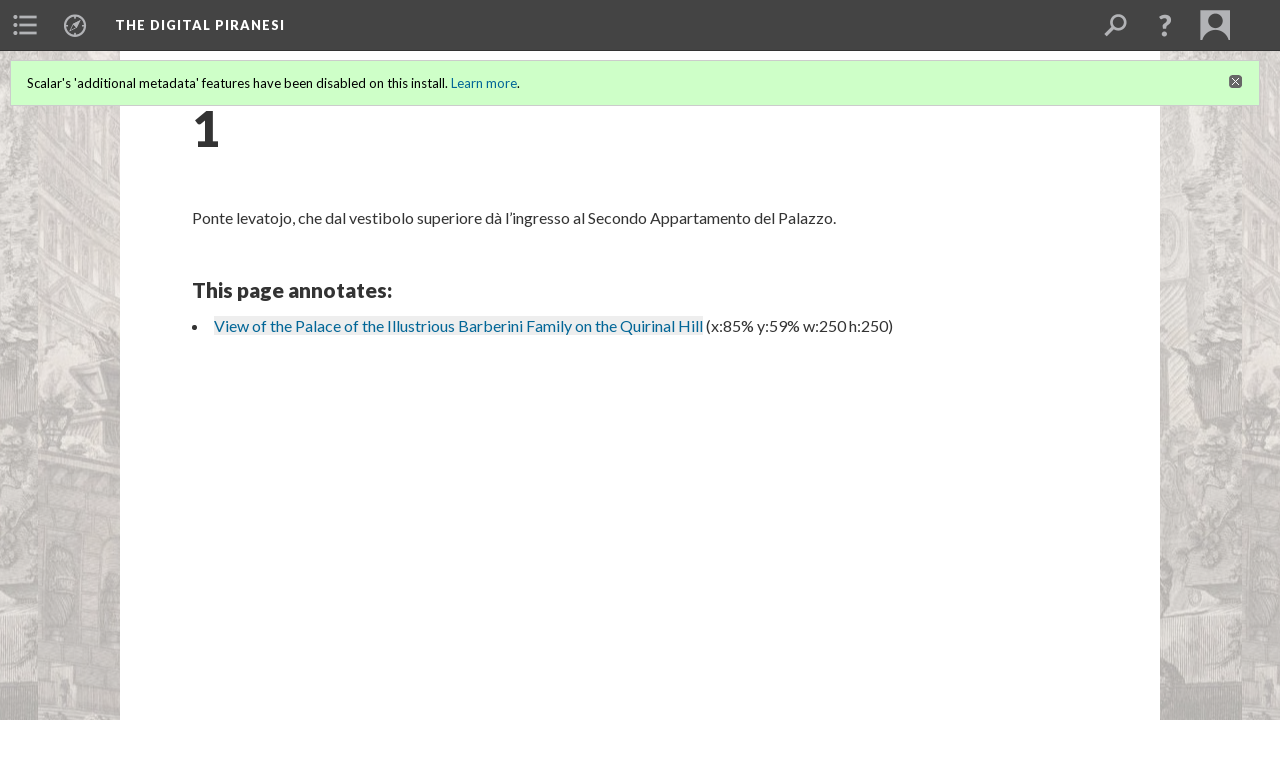

--- FILE ---
content_type: text/html; charset=UTF-8
request_url: https://scalar.usc.edu/works/piranesidigitalproject/1-127
body_size: 21653
content:
<?xml version="1.0" encoding="UTF-8"?>
<!DOCTYPE html>
<html xml:lang="en" lang="en"
	xmlns:rdf="http://www.w3.org/1999/02/22-rdf-syntax-ns#"
	xmlns:rdfs="http://www.w3.org/2000/01/rdf-schema#"
	xmlns:dc="http://purl.org/dc/elements/1.1/"
	xmlns:dcterms="http://purl.org/dc/terms/"
	xmlns:ctag="http://commontag.org/ns#"
	xmlns:art="http://simile.mit.edu/2003/10/ontologies/artstor#"
	xmlns:sioc="http://rdfs.org/sioc/ns#"
	xmlns:sioctypes="http://rdfs.org/sioc/types#"
	xmlns:foaf="http://xmlns.com/foaf/0.1/"
	xmlns:owl="http://www.w3.org/2002/07/owl#"
	xmlns:ov="http://open.vocab.org/terms/"
	xmlns:oac="http://www.openannotation.org/ns/"
	xmlns:scalar="http://scalar.usc.edu/2012/01/scalar-ns#"
	xmlns:shoah="http://tempuri.org/"
	xmlns:prov="http://www.w3.org/ns/prov#"
	xmlns:exif="http://ns.adobe.com/exif/1.0/"
	xmlns:iptc="http://ns.exiftool.ca/IPTC/IPTC/1.0/"
	xmlns:bibo="http://purl.org/ontology/bibo/"
	xmlns:id3="http://id3.org/id3v2.4.0#"
	xmlns:dwc="http://rs.tdwg.org/dwc/terms/"
	xmlns:vra="http://purl.org/vra/"
	xmlns:cp="http://scalar.cdla.oxycreates.org/commonplace/terms/"
	xmlns:tk="http://localcontexts.org/tk/"
	xmlns:gpano="http://ns.google.com/photos/1.0/panorama/"
>
<head>
<title>1</title>
<base href="https://scalar.usc.edu/works/piranesidigitalproject/1-127.3" />
<meta name="description" content="" />
<meta name="viewport" content="initial-scale=1, maximum-scale=1" />
<meta http-equiv="Content-Type" content="text/html; charset=UTF-8" />
<meta name="robots" content="noindex, nofollow">
<meta property="og:title" content="The Digital Piranesi: 1" />
<meta property="og:site_name" content="The Digital Piranesi" />
<meta property="og:url" content="https://scalar.usc.edu/works/piranesidigitalproject/1-127" />
<meta property="og:description" content="Ponte levatojo, che dal vestibolo superiore dà l’ingresso al Secondo Appartamento del Palazzo." />
<meta property="og:image" content="https://scalar.usc.edu/works/piranesidigitalproject/media/Capriccio%20-%20Small.jpg" />
<meta property="og:type" content="article" />
<link rel="canonical" href="https://scalar.usc.edu/works/piranesidigitalproject/1-127" />
<link rel="shortcut icon" href="https://scalar.usc.edu/works/system/application/views/arbors/html5_RDFa/favicon_16.gif" />
<link rel="apple-touch-icon" href="https://scalar.usc.edu/works/system/application/views/arbors/html5_RDFa/favicon_114.jpg" />
<link id="urn" rel="scalar:urn" href="urn:scalar:version:2569273" />
<link id="view" href="plain" />
<link id="default_view" href="plain" />
<link id="primary_role" rel="scalar:primary_role" href="http://scalar.usc.edu/2012/01/scalar-ns#Annotation" />
<link id="terms_of_service" rel="dcterms:accessRights" href="http://scalar.usc.edu/terms-of-service/" />
<link id="privacy_policy" rel="dcterms:accessRights" href="http://scalar.usc.edu/privacy-policy/" />
<link id="scalar_version" href="2.6.9
" />
<link id="book_id" href="22849" />
<link id="parent" href="https://scalar.usc.edu/works/piranesidigitalproject/" />
<link id="approot" href="https://scalar.usc.edu/works/system/application/" />
<link id="flowplayer_key" href="#$095b1678109acb79c61" />
<link id="soundcloud_id" href="55070ba50cb72b8e26f220916c4d54a3" />
<link id="recaptcha2_site_key" href="6Lf3KioTAAAAAO6t462Rf3diixP1vprCIcGBTcVZ" />
<link id="recaptcha_public_key" href="6LcXg8sSAAAAAHH0MII0Enz8_u4QHQdStcJY1YGM" />
<link id="hypothesis" href="true" />
<link id="margin_nav" href="true" />
<link id="external_direct_hyperlink" href="true" />
<link id="google_maps_key" href="AIzaSyBOttvbPzBW47HCrZ24RZHaftXtHVwuvFU" />
<link id="harvard_art_museums_key" href="" />
<link id="CI_elapsed_time" href="0.2017" />
<link type="text/css" rel="stylesheet" href="https://scalar.usc.edu/works/system/application/views/melons/cantaloupe/css/reset.css" />
<link type="text/css" rel="stylesheet" href="https://scalar.usc.edu/works/system/application/views/melons/cantaloupe/css/bootstrap.min.css" />
<link type="text/css" rel="stylesheet" href="https://scalar.usc.edu/works/system/application/views/melons/cantaloupe/css/bootstrap-accessibility.css" />
<link type="text/css" rel="stylesheet" href="https://scalar.usc.edu/works/system/application/views/melons/cantaloupe/../../widgets/mediaelement/css/annotorious.css" />
<link type="text/css" rel="stylesheet" href="https://scalar.usc.edu/works/system/application/views/melons/cantaloupe/../../widgets/mediaelement/mediaelement.css" />
<link type="text/css" rel="stylesheet" href="https://scalar.usc.edu/works/system/application/views/melons/cantaloupe/css/common.css" />
<link type="text/css" rel="stylesheet" href="https://scalar.usc.edu/works/system/application/views/melons/cantaloupe/css/scalarvis.css" />
<link type="text/css" rel="stylesheet" href="https://scalar.usc.edu/works/system/application/views/melons/cantaloupe/css/header.css" />
<link type="text/css" rel="stylesheet" href="https://scalar.usc.edu/works/system/application/views/melons/cantaloupe/css/widgets.css" />
<link type="text/css" rel="stylesheet" href="https://scalar.usc.edu/works/system/application/views/melons/cantaloupe/css/responsive.css" />
<link type="text/css" rel="stylesheet" href="https://scalar.usc.edu/works/system/application/views/melons/cantaloupe/css/timeline.css" />
<link type="text/css" rel="stylesheet" href="https://scalar.usc.edu/works/system/application/views/melons/cantaloupe/css/timeline.theme.scalar.css" />
<link type="text/css" rel="stylesheet" href="https://scalar.usc.edu/works/system/application/views/melons/cantaloupe/css/screen_print.css" media="screen,print" />
<script type="text/javascript" src="https://scalar.usc.edu/works/system/application/views/arbors/html5_RDFa/js/jquery-3.4.1.min.js"></script>
<script type="text/javascript" src="https://www.google.com/recaptcha/api.js?render=explicit"></script>
<script type="text/javascript" src="https://scalar.usc.edu/works/system/application/views/melons/cantaloupe/js/bootstrap.min.js"></script>
<script type="text/javascript" src="https://scalar.usc.edu/works/system/application/views/melons/cantaloupe/js/jquery.bootstrap-modal.js"></script>
<script type="text/javascript" src="https://scalar.usc.edu/works/system/application/views/melons/cantaloupe/js/jquery.bootstrap-accessibility.js"></script>
<script type="text/javascript" src="https://scalar.usc.edu/works/system/application/views/melons/cantaloupe/js/main.js"></script>
<script type="text/javascript" src="https://scalar.usc.edu/works/system/application/views/melons/cantaloupe/js/jquery.dotdotdot.js"></script>
<script type="text/javascript" src="https://scalar.usc.edu/works/system/application/views/melons/cantaloupe/js/jquery.scrollTo.min.js"></script>
<script type="text/javascript" src="https://scalar.usc.edu/works/system/application/views/melons/cantaloupe/js/scalarheader.jquery.js"></script>
<script type="text/javascript" src="https://scalar.usc.edu/works/system/application/views/melons/cantaloupe/js/scalarpage.jquery.js"></script>
<script type="text/javascript" src="https://scalar.usc.edu/works/system/application/views/melons/cantaloupe/js/scalarmedia.jquery.js"></script>
<script type="text/javascript" src="https://scalar.usc.edu/works/system/application/views/melons/cantaloupe/js/scalarmediadetails.jquery.js"></script>
<script type="text/javascript" src="https://scalar.usc.edu/works/system/application/views/melons/cantaloupe/js/scalarindex.jquery.js"></script>
<script type="text/javascript" src="https://scalar.usc.edu/works/system/application/views/melons/cantaloupe/js/scalarhelp.jquery.js"></script>
<script type="text/javascript" src="https://scalar.usc.edu/works/system/application/views/melons/cantaloupe/js/scalarcomments.jquery.js"></script>
<script type="text/javascript" src="https://scalar.usc.edu/works/system/application/views/melons/cantaloupe/js/scalarsearch.jquery.js"></script>
<script type="text/javascript" src="https://scalar.usc.edu/works/system/application/views/melons/cantaloupe/js/scalarvisualizations.jquery.js"></script>
<script type="text/javascript" src="https://scalar.usc.edu/works/system/application/views/melons/cantaloupe/js/scalarstructuredgallery.jquery.js"></script>
<script type="text/javascript" src="https://scalar.usc.edu/works/system/application/views/melons/cantaloupe/js/scalarwidgets.jquery.js"></script>
<script type="text/javascript" src="https://scalar.usc.edu/works/system/application/views/melons/cantaloupe/js/scalarlenses.jquery.js"></script>
<script type="text/javascript" src="https://scalar.usc.edu/works/system/application/views/melons/cantaloupe/js/jquery.tabbing.js"></script>
<style>
#scalarheader { 
    background-color: scarlet;
font-family: Arial, Serif;} 
/* Text content area to full width */
.body_copy {max-width:none;}
/* Display description below title */
header > h1 ~ [property="dcterms:description"] {display:block !important; color:#888888; margin:0rem 2rem 4rem 2rem;}
@media only screen and (min-width : 500px) {
  header > h1 ~ [property="dcterms:description"] {margin:-3rem 7.2rem 4rem 7.2rem;}
}
/*Text content font uniformity */
.body_font{ font-family: 'Lato', Arial, sans-serif !important; font-size: 16px !important;}

</style>
</head>
<body class="primary_role_annotation" style="background-image:url(https://scalar.usc.edu/works/piranesidigitalproject/media/Capriccio%20-%20Small.jpg);">

<article role="main">
	<header>
		<div class="notice notice-page-creator-not-contributor"><p>This annotation was created by Lindsay Wright.&nbsp; </p></div>
		<noscript><div class="error notice-js-required"><p>This site requires Javascript to be turned on. Please <a href="http://www.btny.purdue.edu/enablejavascript.html">enable Javascript</a> and reload the page.</p></div></noscript>
		<div class="scalarnotice notice-book-msg" style="display:none;" data-cookie="ci_hide_scalar_book_msg">Scalar's 'additional metadata' features have been disabled on this install. <a href="https://scalar.usc.edu">Learn more</a>.</div>
		<!-- Book -->
		<span resource="https://scalar.usc.edu/works/piranesidigitalproject" typeof="scalar:Book">
			<span property="dcterms:title" content="The Digital Piranesi"><a id="book-title" href="https://scalar.usc.edu/works/piranesidigitalproject/index"><span data-margin-nav="true" data-hypothesis="true">The Digital Piranesi</span></a></span>
			<a class="metadata" tabindex="-1" inert rel="dcterms:hasPart" href="https://scalar.usc.edu/works/piranesidigitalproject/1-127"></a>
			<a class="metadata" tabindex="-1" inert rel="dcterms:tableOfContents" href="https://scalar.usc.edu/works/piranesidigitalproject/toc"></a>
		</span>
		<span inert resource="https://scalar.usc.edu/works/piranesidigitalproject/toc" typeof="scalar:Page">
			<span class="metadata" property="dcterms:title">Main Menu</span>
			<a class="metadata" tabindex="-1" rel="dcterms:references" href="https://scalar.usc.edu/works/piranesidigitalproject/about#index=1"></a>
			<a class="metadata" tabindex="-1" rel="dcterms:references" href="https://scalar.usc.edu/works/piranesidigitalproject/volumes#index=2"></a>
			<a class="metadata" tabindex="-1" rel="dcterms:references" href="https://scalar.usc.edu/works/piranesidigitalproject/themes-1#index=3"></a>
			<a class="metadata" tabindex="-1" rel="dcterms:references" href="https://scalar.usc.edu/works/piranesidigitalproject/bibliography#index=4"></a>
			<a class="metadata" tabindex="-1" rel="dcterms:references" href="https://scalar.usc.edu/works/piranesidigitalproject/glossary#index=5"></a>
		</span>
		<span inert resource="https://scalar.usc.edu/works/piranesidigitalproject/about" typeof="scalar:Composite">
			<a class="metadata" tabindex="-1" rel="dcterms:hasVersion" href="https://scalar.usc.edu/works/piranesidigitalproject/about.50"></a>
			<a class="metadata" tabindex="-1" rel="dcterms:isPartOf" href="https://scalar.usc.edu/works/piranesidigitalproject"></a>
		</span>
		<span inert resource="https://scalar.usc.edu/works/piranesidigitalproject/about.50" typeof="scalar:Version">
			<span class="metadata" property="dcterms:title">About</span>
			<span class="metadata" property="dcterms:description">The Digital Piranesi is a developing digital humanities project that aims to provide an enhanced digital edition of the works of Italian illustrator Giovanni Battista Piranesi (1720-1778).</span>
			<a class="metadata" tabindex="-1" rel="dcterms:isVersionOf" href="https://scalar.usc.edu/works/piranesidigitalproject/about"></a>
		</span>
		<span inert resource="https://scalar.usc.edu/works/piranesidigitalproject/volumes" typeof="scalar:Composite">
			<a class="metadata" tabindex="-1" rel="dcterms:hasVersion" href="https://scalar.usc.edu/works/piranesidigitalproject/volumes.57"></a>
			<a class="metadata" tabindex="-1" rel="dcterms:isPartOf" href="https://scalar.usc.edu/works/piranesidigitalproject"></a>
		</span>
		<span inert resource="https://scalar.usc.edu/works/piranesidigitalproject/volumes.57" typeof="scalar:Version">
			<span class="metadata" property="dcterms:title">Works and Volumes</span>
			<span class="metadata" property="dcterms:description"></span>
			<a class="metadata" tabindex="-1" rel="dcterms:isVersionOf" href="https://scalar.usc.edu/works/piranesidigitalproject/volumes"></a>
		</span>
		<span inert resource="https://scalar.usc.edu/works/piranesidigitalproject/themes-1" typeof="scalar:Composite">
			<a class="metadata" tabindex="-1" rel="dcterms:hasVersion" href="https://scalar.usc.edu/works/piranesidigitalproject/themes-1.18"></a>
			<a class="metadata" tabindex="-1" rel="dcterms:isPartOf" href="https://scalar.usc.edu/works/piranesidigitalproject"></a>
		</span>
		<span inert resource="https://scalar.usc.edu/works/piranesidigitalproject/themes-1.18" typeof="scalar:Version">
			<span class="metadata" property="dcterms:title">Genres, Subjects, and Themes</span>
			<span class="metadata" property="dcterms:description"></span>
			<a class="metadata" tabindex="-1" rel="dcterms:isVersionOf" href="https://scalar.usc.edu/works/piranesidigitalproject/themes-1"></a>
		</span>
		<span inert resource="https://scalar.usc.edu/works/piranesidigitalproject/bibliography" typeof="scalar:Composite">
			<a class="metadata" tabindex="-1" rel="dcterms:hasVersion" href="https://scalar.usc.edu/works/piranesidigitalproject/bibliography.117"></a>
			<a class="metadata" tabindex="-1" rel="dcterms:isPartOf" href="https://scalar.usc.edu/works/piranesidigitalproject"></a>
		</span>
		<span inert resource="https://scalar.usc.edu/works/piranesidigitalproject/bibliography.117" typeof="scalar:Version">
			<span class="metadata" property="dcterms:title">Bibliography</span>
			<span class="metadata" property="dcterms:description"></span>
			<a class="metadata" tabindex="-1" rel="dcterms:isVersionOf" href="https://scalar.usc.edu/works/piranesidigitalproject/bibliography"></a>
		</span>
		<span inert resource="https://scalar.usc.edu/works/piranesidigitalproject/glossary" typeof="scalar:Composite">
			<a class="metadata" tabindex="-1" rel="dcterms:hasVersion" href="https://scalar.usc.edu/works/piranesidigitalproject/glossary.3"></a>
			<a class="metadata" tabindex="-1" rel="dcterms:isPartOf" href="https://scalar.usc.edu/works/piranesidigitalproject"></a>
		</span>
		<span inert resource="https://scalar.usc.edu/works/piranesidigitalproject/glossary.3" typeof="scalar:Version">
			<span class="metadata" property="dcterms:title">Glossary</span>
			<span class="metadata" property="dcterms:description"></span>
			<a class="metadata" tabindex="-1" rel="dcterms:isVersionOf" href="https://scalar.usc.edu/works/piranesidigitalproject/glossary"></a>
		</span>
		<!-- Page -->
		<h1 property="dcterms:title">1</h1>
		<span resource="https://scalar.usc.edu/works/piranesidigitalproject/1-127" typeof="scalar:Composite">
			<a class="metadata" tabindex="-1" inert rel="dcterms:hasVersion" href="https://scalar.usc.edu/works/piranesidigitalproject/1-127.3"></a>
			<a class="metadata" tabindex="-1" inert rel="dcterms:isPartOf" href="https://scalar.usc.edu/works/piranesidigitalproject"></a>
			<span class="metadata" aria-hidden="true" property="scalar:isLive">1</span>
			<a class="metadata" tabindex="-1" aria-hidden="true" rel="prov:wasAttributedTo" href="https://scalar.usc.edu/works/piranesidigitalproject/users/29261"></a>
			<span class="metadata" aria-hidden="true" property="dcterms:created">2020-09-27T18:29:05-07:00</span>
			<a class="metadata" tabindex="-1" aria-hidden="true" rel="scalar:urn" href="urn:scalar:content:1022055"></a>
		</span>
		<span resource="https://scalar.usc.edu/works/piranesidigitalproject/users/29261" typeof="foaf:Person">
			<span class="metadata" aria-hidden="true" property="foaf:name">Lindsay Wright</span>
			<span class="metadata" aria-hidden="true" property="foaf:mbox_sha1sum">43a99ec7d54d1be69bca7742bf73aca8e82f68ed</span>
		</span>
		<span class="metadata" inert id="book-id">22849</span>
		<a class="metadata" tabindex="-1" inert rel="dcterms:isVersionOf" href="https://scalar.usc.edu/works/piranesidigitalproject/1-127"></a>
		<span class="metadata" aria-hidden="true" property="ov:versionnumber">3</span>
		<span class="metadata" aria-hidden="true" property="scalar:defaultView">plain</span>
		<a class="metadata" tabindex="-1" aria-hidden="true" rel="prov:wasAttributedTo" href="https://scalar.usc.edu/works/piranesidigitalproject/users/29261"></a>
		<span class="metadata" aria-hidden="true" property="dcterms:created">2020-09-27T18:34:09-07:00</span>
		<a class="metadata" tabindex="-1" aria-hidden="true" rel="scalar:urn" href="urn:scalar:version:2569273"></a>
		<span resource="https://scalar.usc.edu/works/piranesidigitalproject/users/29261" typeof="foaf:Person">
			<span class="metadata" aria-hidden="true" property="foaf:name">Lindsay Wright</span>
			<span class="metadata" aria-hidden="true" property="foaf:mbox_sha1sum">43a99ec7d54d1be69bca7742bf73aca8e82f68ed</span>
		</span>
	</header>
	<span property="sioc:content">Ponte levatojo, che dal vestibolo superiore dà l’ingresso al Secondo Appartamento del Palazzo.</span>

	<section>
		<h1>Contents of this annotation:</h1>
		<ol class="annotation_of">
			<!-- Outward item -->
			<li resource="urn:scalar:anno:2569273:2394327:8545592250250" typeof="oac:Annotation">
				<a inert rel="oac:hasBody" href="https://scalar.usc.edu/works/piranesidigitalproject/1-127.3"></a>
				<a inert rel="oac:hasTarget" href="https://scalar.usc.edu/works/piranesidigitalproject/view-of-the-palace-of-the-illustrious-barberini-family-on-the-quirinal-hill.1#xywh=85.45%,59.2%,250,250"></a>
				<span resource="https://scalar.usc.edu/works/piranesidigitalproject/view-of-the-palace-of-the-illustrious-barberini-family-on-the-quirinal-hill" typeof="scalar:Media">
					<a inert  rel="dcterms:hasVersion" href="https://scalar.usc.edu/works/piranesidigitalproject/view-of-the-palace-of-the-illustrious-barberini-family-on-the-quirinal-hill.1"></a>
					<span class="metadata" aria-hidden="true" property="scalar:isLive">1</span>
					<a class="metadata" tabindex="-1" aria-hidden="true" rel="art:thumbnail" href="http://www.archive.org/download/piranesi-ia-vol16-041.jpg/format=JPEG"></a>
					<a class="metadata" tabindex="-1" aria-hidden="true" rel="prov:wasAttributedTo" href="https://scalar.usc.edu/works/piranesidigitalproject/users/30636"></a>
					<span class="metadata" aria-hidden="true" property="dcterms:created">2020-02-20T06:55:44-08:00</span>
					<a class="metadata" tabindex="-1" aria-hidden="true" rel="scalar:urn" href="urn:scalar:content:964934"></a>
				</span>
				<span inert resource="https://scalar.usc.edu/works/piranesidigitalproject/users/30636" typeof="foaf:Person">
					<span class="metadata" aria-hidden="true" property="foaf:name">Avery Freeman</span>
					<span class="metadata" aria-hidden="true" property="foaf:mbox_sha1sum">b9edcb567e2471c9ec37caa50383522b90999cba</span>
				</span>
				<span resource="https://scalar.usc.edu/works/piranesidigitalproject/view-of-the-palace-of-the-illustrious-barberini-family-on-the-quirinal-hill.1" typeof="scalar:Version">
					<a inert rel="dcterms:isVersionOf" href="https://scalar.usc.edu/works/piranesidigitalproject/view-of-the-palace-of-the-illustrious-barberini-family-on-the-quirinal-hill"></a>
					<span property="dcterms:title" content="View of the Palace of the Illustrious Barberini Family on the Quirinal Hill">
						<a href="https://scalar.usc.edu/works/piranesidigitalproject/view-of-the-palace-of-the-illustrious-barberini-family-on-the-quirinal-hill">View of the Palace of the Illustrious Barberini Family on the Quirinal Hill</a>
					</span>
					<span inert property="scalar:fullname"></span>
					<span class="metadata" aria-hidden="true" property="ov:versionnumber">1</span>
					<span class="metadata" aria-hidden="true" property="dcterms:description">from Volume 16 of Giovanni Battista Piranesi's Opere</span>
					<a class="metadata" tabindex="-1" aria-hidden="true" rel="art:url" href="http://www.archive.org/download/piranesi-ia-vol16-041.jpg/format=JPEG"></a>
					<span class="metadata" aria-hidden="true" property="scalar:defaultView">plain</span>
					<a class="metadata" tabindex="-1" aria-hidden="true" rel="prov:wasAttributedTo" href="https://scalar.usc.edu/works/piranesidigitalproject/users/30636"></a>
					<span class="metadata" aria-hidden="true" property="dcterms:created">2020-02-20T06:55:44-08:00</span>
					<a class="metadata" tabindex="-1" aria-hidden="true" rel="scalar:urn" href="urn:scalar:version:2394327"></a>
				</span>
				<span resource="https://scalar.usc.edu/works/piranesidigitalproject/users/30636" typeof="foaf:Person">
					<span class="metadata" aria-hidden="true" property="foaf:name">Avery Freeman</span>
					<span class="metadata" aria-hidden="true" property="foaf:mbox_sha1sum">b9edcb567e2471c9ec37caa50383522b90999cba</span>
				</span>
			</li>
		</ol>
	</section>
	</article>

</body>
</html>


--- FILE ---
content_type: application/javascript
request_url: https://scalar.usc.edu/works/system/application/views/arbors/html5_RDFa/js/form-validation.js?v=2
body_size: 24567
content:
/**
 * Scalar
 * Copyright 2013 The Alliance for Networking Visual Culture.
 * http://scalar.usc.edu/scalar
 * Alliance4NVC@gmail.com
 *
 * Licensed under the Educational Community License, Version 2.0
 * (the "License"); you may not use this file except in compliance
 * with the License. You may obtain a copy of the License at
 *
 * http://www.osedu.org/licenses /ECL-2.0
 *
 * Unless required by applicable law or agreed to in writing,
 * software distributed under the License is distributed on an "AS IS"
 * BASIS, WITHOUT WARRANTIES OR CONDITIONS OF ANY KIND, either express
 * or implied. See the License for the specific language governing
 * permissions and limitations under the License.
 */

function validate_upload_form_file($form) {

	// Make sure title is present
	var title = $form.find('input[name="dcterms:title"]').val();
	if (title.length==0) {
		alert('Title is a required field.  Please enter a title at the top of the form.');
		return false;
	}

	// Make sure file is present
	var slug = $form.find('input[name="source_file"]').val();
	if (slug.length==0) {
		alert('Please choose a file to upload.');
		return false;
	}

	send_form_show_loading();

	// Save using standard POST to the system, then route to the save API for creating the page
	$form.find('#hidden_upload').on('load', function() {
		validate_upload_form_file_return($form);
	});

	return true;

}

function validate_upload_form_file_return($form) {

	var iframe = $form.find('#hidden_upload')[0];
	var content = iframe.contentWindow.document.getElementsByTagName("body")[0].innerHTML;
	try {
		var obj = jQuery.parseJSON(content);
	} catch(err) {
		$(iframe).off();
		$(iframe).attr('src', '');
		send_form_hide_loading();
		alert('There was an error saving the file: '+err);
		return;
	}
	if ('undefined'!=typeof(obj) && 'undefined'!=typeof(obj.error) && obj.error.length) {
		$(iframe).off();
		$(iframe).attr('src', '');
		send_form_hide_loading();
		alert('There was an error saving the file: '+obj.error);
		return;
	}

	validate_upload_form($form, obj);

}

function validate_upload_form($form, obj) {

	for (var url in obj) break;
	var metadata = obj[url];

	// Make sure title is present
	var title = $form.find('input[name="dcterms:title"]').val();
	if (title.length==0) {
		send_form_hide_loading();
		alert('Title is a required field.  Please enter a title at the top of the form.');
		return false;
	}

	// Make sure URL is present
	if ('undefined'==typeof(url) || url.length==0) {
		send_form_hide_loading();
		alert('Could not resolve the file URL for creating the new page.');
		return false;
	}

	var values = {};
	values['scalar:url'] = url;
	if (!jQuery.isEmptyObject(metadata)) $.extend( values, metadata );

	// Construct slug (if applicable)
	var name_policy = $form.find('input[name="name_policy"]:checked').val();
	if ('filename' == name_policy) {
		var slug = url;
		if (slug.indexOf('.')!=-1) slug = slug.substr(0, slug.lastIndexOf('.'));
		values['scalar:slug'] = slug;
	} else if ('title' == name_policy) {
		var slug_prepend = $form.find('input[name="slug_prepend"]:checked').val();
		var slug = (slug_prepend.length) ? slug_prepend+'/' : '';
		slug += title;
		values['scalar:slug'] = slug;
	}

	// Set scalar:urn if 'replace' is present (e.g., update vs add)
	if ($form.find('select[name="replace"] option:selected').val().length) {
		$form.find('input[name="scalar:urn"]').val( $form.find('select[name="replace"] option:selected').val() );
		$form.find('input[name="action"]').val('update');
	}

	return send_form($form, values);

}

function validate_edit_form(form, no_action) {

	no_action = ('undefined'==typeof(no_action) || !no_action) ? false : true; // Don't load the saved page after saving

	var check_fields = function() {
		// Make sure title is present
		var title = $('#title').val();
		if (title.length==0) {
			alert('Title is a required field.  Please enter a title at the top of the form.');
			return false;
		}
		// Make sure slug is present if the page has already been created (otherwise the API will create)
		var action = $('input[name="action"]').val().toLowerCase();
		if ('add'!=action) {
			var slug = $('#slug').val();
			if (slug.length==0) {
				alert('Page URL is a required field.  Please enter a URL segment in the Metadata tab at the bottom of the page.');
				return false;
			}
		}
		if ($('#media_file_url_iiif')) {
			$('#media_file_url_iiif').val = $('#media_file_url_iiif').checked === true ? 1 : 0;
		}
		return true;
	};

	var form_file_return = function() {
		var iframe = form.find('#hidden_upload')[0];
		var content = iframe.contentWindow.document.getElementsByTagName("body")[0].innerHTML;
		try {
			var obj = jQuery.parseJSON(content);
		} catch(err) {
			$(iframe).off();
			$(iframe).attr('src', '');
			send_form_hide_loading();
			alert('There was an error saving the file: '+err);
			return false;
		}
		if ('undefined'!=typeof(obj) && 'undefined'!=typeof(obj.error) && obj.error.length) {
			$(iframe).off();
			$(iframe).attr('src', '');
			send_form_hide_loading();
			alert('There was an error saving the file: '+obj.error);
			return false;
		}
		if ('undefined'!=typeof(obj) && 'undefined'!=typeof(obj['scalar:thumbnail']) && obj['scalar:thumbnail'].length) {
			form.find('input[name="scalar:thumbnail"]').val(obj['scalar:thumbnail']);
		}
		finish();
	};

	var form_file = function() {
		if (!check_fields()) return false;
		// Make sure file is present
		var the_file = form.find('input[name="source_file"]').val();
		if (the_file.length==0) {
			alert('Please choose a file to upload.');
			return false;
		}
		send_form_show_loading();
		// Save using standard POST to the system, then route to the save API for creating the page
		form.find('#hidden_upload').load(function() {
			form_file_return();
		});
	};

	var finish = function() {
		var textarea = CKEDITOR.instances['sioc:content'].getData();
		form.find('textarea[name="sioc:content"]').val(textarea);
		if ('undefined'!=typeof($.fn.save_metadata_to_localstorage)) $('#metadata_rows').save_metadata_to_localstorage();
		if (no_action) {
			send_form_no_action(form);
		} else {
			send_form(form);
		};
	};

	var commit = function() {
		if (!check_fields()) return false;
		finish();
		// Don't use thumbnail upload, it is the cause of the random logouts since it runs in an iframe
		/*
		var file_el = form.find('input[name="source_file"]');
		if (file_el.length && file_el.val().length) {
			form_file();
		} else {
			finish();
		};
		*/
	};

	if ($.isFunction($.fn.spectrum) && $('.sp-replacer').length) {
		var $color_select = form.find('#color_select');
		var color = ($color_select.toString().length) ? '#'+$color_select.spectrum("get").toHex() : '#ffffff';
		form.find('#color_select').val(color);
	}

	if ('source'==CKEDITOR.instances['sioc:content'].mode) {  // If in source mode, switch to WYSIWYG to invoke formatting
		CKEDITOR.instances['sioc:content'].setMode('wysiwyg', function() {
			commit();
		});
	} else {
		commit();
	};

	return true;

};

/**
 * Functions to send form information through Scalar's save API
 */

function send_form($form, additional_values, success, redirect_url) {

	send_form_show_loading();

	var values = {};
	$.each($form.serializeArray(), function(i, field) {
		if ('undefined'!=typeof(values[field.name])) {
			if (!is_array(values[field.name])) {
				values[field.name] = [values[field.name]];
			}
			values[field.name].push(field.value);
		} else {
			values[field.name] = field.value;
		}
	});

	if ('undefined'!=typeof(additional_values) && !$.isEmptyObject(additional_values)) {
		for (var field in additional_values) {
			if ('undefined'!=typeof(values[field.name])) {
				if (!is_array(values[field.name])) {
					values[field.name] = [values[field.name]];
				}
				values[field].push(additional_values[field]);
			} else {
				values[field] = additional_values[field];
			}
		}
	}

	// if user indicates the url is a iiif manifest or unity scene

  // checkbox input, iiif only (for media upload)
	if (values['iiif-url'] && values['iiif-url'] === "on" && values['scalar:url'].indexOf('?iiif-manifest=1') === -1) {
		values['scalar:url'] = values['scalar:url'].concat('?iiif-manifest=1');
	}

  // select input, iiif or unity (for media edit)
  if (values['media-type']) {
    switch (values['media-type']) {
      case 'iiif':
      if (values['scalar:url'].indexOf('?iiif-manifest=1') === -1) {
        values['scalar:url'] = values['scalar:url'].split('?')[0];
        values['scalar:url'] = values['scalar:url'].concat('?iiif-manifest=1');
      }
      break;
      case 'unity':
      if (values['scalar:url'].indexOf('?unity-webgl=1') === -1) {
        values['scalar:url'] = values['scalar:url'].split('?')[0];
        values['scalar:url'] = values['scalar:url'].concat('?unity-webgl=1');
      }
      break;
      default:
      if (values['scalar:url'].indexOf('?iiif-manifest=1') !== -1 || values['scalar:url'].indexOf('?unity-webgl=1') !== -1) {
        values['scalar:url'] = values['scalar:url'].split('?')[0];
      }
      break;
    }
  }

	if ('undefined'==typeof(success) || null==success) {
		success = function(version) {
		    for (var version_uri in version) break;
		    if ('undefined'==typeof(redirect_url)) redirect_url = version_uri.substr(0, version_uri.lastIndexOf('.'));
		    var version_urn = version[version_uri]['http://scalar.usc.edu/2012/01/scalar-ns#urn'][0].value;
			send_form_relationships($form, version_urn, null, redirect_url);
		}
	}

	var error = function(message) {
		alert('Something went wrong while attempting to save: '+message);
		send_form_hide_loading();
	}

	send_form_show_loading('Saving page...');
	scalarapi.savePage(values, success, error);
	return false;

}

function send_form_relationships($form, version_urn, success, redirect_url) {

	var values = {};
	// The version just saved
	values['scalar:urn'] = version_urn;
	// Validation params
	values['action'] = 'relate';
	values['native'] = $('input[name="native"]').val();
	values['id'] = $('input[name="id"]').val();
	values['api_key'] = '';

	// Container of
	values['container_of'] = $('input[name="container_of"]');
	// Reply of
	values['reply_of'] = $('input[name="reply_of"]');
	values['reply_of_paragraph_num'] = $('input[name="reply_of_paragraph_num"]');
	values['reply_of_datetime'] = $('input[name="reply_of_datetime"]');
	// Annotation of
	values['annotation_of'] = $('input[name="annotation_of"]');
	values['annotation_of_start_seconds'] = $('input[name="annotation_of_start_seconds"]');
	values['annotation_of_end_seconds'] = $('input[name="annotation_of_end_seconds"]');
	values['annotation_of_start_line_num'] = $('input[name="annotation_of_start_line_num"]');
	values['annotation_of_end_line_num'] = $('input[name="annotation_of_end_line_num"]');
	values['annotation_of_points'] = $('input[name="annotation_of_points"]');
	values['annotation_of_position_3d'] = $('input[name="annotation_of_position_3d"]');
	values['annotation_of_position_gis'] = $('input[name="annotation_of_position_gis"]');
	// Tag of
	values['tag_of'] = $('input[name="tag_of"]');
	// Reference of
	values['references'] = [];
	var textarea = $('textarea[name="sioc:content"]').val();
	var $temp = $('<div>'+textarea+'</div>');
	$temp.find('a, .note').each(function() {
		var resource = $(this).attr('resource');
		if ('undefined'==typeof(resource)) return;
		values['references'].push($('<input value="'+resource+'" />'));
		// TODO: reference_text
	});
	// Lens of
	values['lens_of'] = $('input[name="lens_of"]');

	// Has container
	values['has_container'] = $('input[name="has_container"]');
	values['has_container_sort_number'] = $('input[name="has_container_sort_number"]');
	// Has reply
	values['has_reply'] = $('input[name="has_reply"]');
	values['has_reply_paragraph_num'] = $('input[name="has_reply_paragraph_num"]');
	values['has_reply_datetime'] = $('input[name="has_reply_datetime"]');
	// Has Annotation
	values['has_annotation'] = $('input[name="has_annotation"]');
	values['has_annotation_start_seconds'] = $('input[name="has_annotation_start_seconds"]');
	values['has_annotation_end_seconds'] = $('input[name="has_annotation_end_seconds"]');
	values['has_annotation_start_line_num'] = $('input[name="has_annotation_start_line_num"]');
	values['has_annotation_end_line_num'] = $('input[name="has_annotation_end_line_num"]');
	values['has_annotation_points'] = $('input[name="has_annotation_points"]');
	values['has_annotation_position_3d'] = $('input[name="has_annotation_position_3d"]');
	values['has_annotation_position_gis'] = $('input[name="has_annotation_position_gis"]');
	// Has Tag
	values['has_tag'] = $('input[name="has_tag"]');
	// Has reference
	values['has_reference'] = $('input[name="has_reference"]');
	values['has_reference_reference_text'] = $('input[name="has_reference_reference_text"]');

	// Save relationships
	if ('undefined'==typeof(success) || null==success) {
		var success = function() {
			var get_str = '';
			var path = ($form.find('input[name="path"]').length) ? $form.find('input[name="path"]').val() : '';
			if (path.length) get_str = 'path='+path;  // Maintain current path
			get_str += ((get_str.length)?'&':'') + 't=' + (new Date).getTime();  // Override cache (so, e.g., replaced images are properly displayed)
			document.location.href=redirect_url + '?' + get_str;
		}
	}
	var step = function(num, total) {
		send_form_show_loading('Saving relation '+num+' of '+total);
	}

	scalarapi.saveManyRelations(values, success, step);

}

function send_form_no_action($form, additional_values) {

	var success = function(version) {
	    for (var version_uri in version) break;
	    var redirect_url = version_uri.substr(0, version_uri.lastIndexOf('.'));
	    var version_num = parseInt(version_uri.substr(version_uri.lastIndexOf('.')+1));
	    var title = version[version_uri]['http://purl.org/dc/terms/title'][0].value;
	    var version_urn = version[version_uri]['http://scalar.usc.edu/2012/01/scalar-ns#urn'][0].value;
	    var url = document.location.href.substr(0, document.location.href.lastIndexOf('.edit'));
	    if (version_num < 2 || redirect_url != url) {  // Reload to reset the form after new page creation (/add) || Slug has changed
	    	send_form_relationships($form, version_urn, function() {
	    		document.location.href = redirect_url+'.edit';
	    	});
	    } else {
	    	send_form_relationships($form, version_urn, function() {
	    		send_form_hide_loading();
	    		var $saved_text = $('#saved_text');
	    		$saved_text.html('Saved "'+title+'" version '+version_num+' &nbsp;<a href="javascript:void(null);">view</a>').animate({opacity:1},'slow').delay(5000).animate({opacity:0},'slow');
	    		$saved_text.find('a').on('click', function(event) {
	    			event.stopPropagation();
	    			var popup = window.open(redirect_url, "_blank");
	    			return false;
	    		});
	    	});
	    }

	}

	send_form($form, additional_values, success);

}

function send_form_show_loading(saving_text) {

	if ('undefined'==typeof(saving_text)) saving_text = null;

	if (saving_text) {
		$('#saving_text').text(saving_text).css('visibility','visible');
		return;
	};

	$('input[value="Save"]').attr("disabled", "disabled");
    $('input[type="submit"]').attr("disabled", "disabled");

	if (window['Spinner']) {
		var opts = {
		  lines: 13, // The number of lines to draw
		  length: 5, // The length of each line
		  width: 2, // The line thickness
		  radius: 6, // The radius of the inner circle
		  rotate: 0, // The rotation offset
		  color: '#000', // #rgb or #rrggbb
		  speed: 1, // Rounds per second
		  trail: 60, // Afterglow percentage
		  shadow: false, // Whether to render a shadow
		  hwaccel: false, // Whether to use hardware acceleration
		  className: 'spinner', // The CSS class to assign to the spinner
		  zIndex: 2e9, // The z-index (defaults to 2000000000)
		  top: 'auto', // Top position relative to parent in px
		  right: 'auto' // Left position relative to parent in px
		};
		var target = document.getElementById('spinner_wrapper');
		var spinner = new Spinner(opts).spin(target);
	};

}

function send_form_hide_loading() {

	$('#saving_text').text('').css('visibility','hidden');

	$('input[value="Save"]').prop("disabled", false);
	$('input[type="submit"]').prop("disabled", false);

	if (window['Spinner']) {
		$('.spinner').remove();
	}

	//$('#saved_wrapper').show().fadeOut(5000);

}

function strip_tags (input, allowed) {
	allowed = (((allowed || "") + "")
			.toLowerCase()
			.match(/<[a-z][a-z0-9]*>/g) || [])
			.join(''); // making sure the allowed arg is a string containing only tags in lowercase (<a><b><c>)
	var tags = /<\/?([a-z][a-z0-9]*)\b[^>]*>/gi,
		commentsAndPhpTags = /<!--[\s\S]*?-->|<\?(?:php)?[\s\S]*?\?>/gi;
 	return input.replace(commentsAndPhpTags, '').replace(tags, function($0, $1){
 		return allowed.indexOf('<' + $1.toLowerCase() + '>') > -1 ? $0 : '';
	});
}

// http://stackoverflow.com/questions/2883697/in-javascript-how-to-find-element-is-array
function is_array(input){
  return typeof(input)=='object'&&(input instanceof Array);
}

function isIOS() {
	var deviceAgent = navigator.userAgent.toLowerCase();
	var agentID = deviceAgent.match(/(iphone|ipod|ipad)/);
	if (agentID) return true;
	return false;
}

function isIPhone(){
	var deviceAgent = navigator.userAgent.toLowerCase();
	var agentID = deviceAgent.match(/(iphone|ipod)/);
	if (agentID) return true;
	return false;
}

function basename(path) {
	if ('undefined'==typeof(path) || !path.length) return '';
    return path.replace(/\\/g,'/').replace( /.*\//, '' );
}

function dirname(path) {
	if ('undefined'==typeof(path) || !path.length) return '';
    return path.replace(/\\/g,'/').replace(/\/[^\/]*$/, '');;
}

// http://phpjs.org/functions/wordwrap
function wordwrap (str, int_width, str_break, cut) {
    var m = ((arguments.length >= 2) ? arguments[1] : 75   );
    var b = ((arguments.length >= 3) ? arguments[2] : "\n" );
    var c = ((arguments.length >= 4) ? arguments[3] : false);
    var i, j, l, s, r;
    str += '';
    if (m < 1) {
        return str;
    }
    for (i = -1, l = (r = str.split(/\r\n|\n|\r/)).length; ++i < l; r[i] += s) {
        for (s = r[i], r[i] = ""; s.length > m; r[i] += s.slice(0, j) + ((s = s.slice(j)).length ? b : "")){
            j = c == 2 || (j = s.slice(0, m + 1).match(/\S*(\s)?$/))[1] ? m : j.input.length - j[0].length || c == 1 && m || j.input.length + (j = s.slice(m).match(/^\S*/)).input.length;
        }
    }
    return r.join("\n");
}

function getUrlVars() {
    var vars = [], hash;
    var hashes = window.location.href.slice(window.location.href.indexOf('?') + 1).split('&');

    for(var i = 0; i < hashes.length; i++) {
        hash = hashes[i].split('=');
        vars.push(hash[0]);
        vars[hash[0]] = hash[1];
    }

    return vars;
}

// http://phpjs.org/functions/in_array
function in_array (needle, haystack, argStrict) {
    var key = '', strict = !!argStrict;

    if (strict) {
        for (key in haystack) {
            if (haystack[key] === needle) {
                return true;
            }
        }
    } else {
        for (key in haystack) {
            if (haystack[key] == needle) {
                return true;
            }
        }
    }
    return false;
}

function get_url_extension() {
	if (-1==document.location.href.indexOf('.')) return '';
	if (-1==document.location.href.indexOf('/')) return '';
	var ending_segment = document.location.href.substr(document.location.href.lastIndexOf('/')+1);
	if (-1==ending_segment.indexOf('.')) return '';
	var segment = ending_segment.substr(ending_segment.lastIndexOf('.')+1);
	if (-1!=segment.indexOf('?')) segment = segment.substr(0, segment.indexOf('?'));
	if (-1!=segment.indexOf('#')) segment = segment.substr(0, segment.indexOf('#'));
	return (is_numeric(segment)) ? '' : segment;
}

function get_str(remove_arr) {

	if (document.location.href.indexOf('?')==-1) return '';
	if ('undefined'==typeof(remove_arr)) remove_arr = new Array;
	var varstr = '';
	var getvars = getUrlVars();
	var count = 1;
	for (var field in getvars) {
		if (is_numeric(field)) continue;
		var value = getvars[field];
		if (in_array(field, remove_arr)) continue;
		varstr += field+'='+encodeURIComponent(value);
		varstr += '&';
	}
	if ('&'==varstr.substr(varstr.length-1)) varstr = varstr.substr(0, varstr.length-1);
	return varstr;

}

// http://stackoverflow.com/questions/11920697/how-to-get-hash-value-in-a-url-in-js
function getHashValue(key) {
	if (!location.hash.length) return false;
	return location.hash.match(new RegExp(key+'=([^&]*)'))[1];
}

// http://phpjs.org/functions/htmlspecialchars
function htmlspecialchars (string, quote_style, charset, double_encode) {
	if (!string || string.length===0) return string;
    var optTemp = 0, i = 0, noquotes= false;
    if (typeof quote_style === 'undefined' || quote_style === null) {
        quote_style = 2;
    }
    string = string.toString();
    if (double_encode !== false) { // Put this first to avoid double-encoding
        string = string.replace(/&/g, '&amp;');
    }
    string = string.replace(/</g, '&lt;').replace(/>/g, '&gt;');

    var OPTS = {
        'ENT_NOQUOTES': 0,
        'ENT_HTML_QUOTE_SINGLE' : 1,
        'ENT_HTML_QUOTE_DOUBLE' : 2,
        'ENT_COMPAT': 2,
        'ENT_QUOTES': 3,
        'ENT_IGNORE' : 4
    };
    if (quote_style === 0) {
        noquotes = true;
    }
    if (typeof quote_style !== 'number') { // Allow for a single string or an array of string flags
        quote_style = [].concat(quote_style);
        for (i=0; i < quote_style.length; i++) {
            // Resolve string input to bitwise e.g. 'PATHINFO_EXTENSION' becomes 4
            if (OPTS[quote_style[i]] === 0) {
                noquotes = true;
            }
            else if (OPTS[quote_style[i]]) {
                optTemp = optTemp | OPTS[quote_style[i]];
            }
        }
        quote_style = optTemp;
    }
    if (quote_style & OPTS.ENT_HTML_QUOTE_SINGLE) {
        string = string.replace(/'/g, '&#039;');
    }
    if (!noquotes) {
        string = string.replace(/"/g, '&quot;');
    }

    return string;
}

function create_excerpt(str, num_words) {

	if (!str || !str.length) return str;
	var str = str.replace('<br />',' ');
	str = str.replace('<br>', ' ');
	str = strip_tags(str);
	var arr = str.split(' ');
	if (arr.length <= num_words) return str;
	str = arr.slice(0,num_words).join(' ')+' ...';
	return str;

}

function strip_tags (input, allowed) {
	allowed = (((allowed || "") + "")
			.toLowerCase()
			.match(/<[a-z][a-z0-9]*>/g) || [])
			.join(''); // making sure the allowed arg is a string containing only tags in lowercase (<a><b><c>)
	var tags = /<\/?([a-z][a-z0-9]*)\b[^>]*>/gi,
		commentsAndPhpTags = /<!--[\s\S]*?-->|<\?(?:php)?[\s\S]*?\?>/gi;
 	return input.replace(commentsAndPhpTags, '').replace(tags, function($0, $1){
 		return allowed.indexOf('<' + $1.toLowerCase() + '>') > -1 ? $0 : '';
	});
}

function ucwords(str) {
    return (str + '').replace(/^([a-z])|\s+([a-z])/g, function ($1) {
        return $1.toUpperCase();
    });
}

// Convert numbers to words
// copyright 25th July 2006, by Stephen Chapman http://javascript.about.com
// permission to use this Javascript on your web page is granted
// provided that all of the code (including this copyright notice) is
// used exactly as shown (you can change the numbering system if you wish)
// http://javascript.about.com/library/bltoword.htm
// American Numbering System
var th = ['','thousand','million', 'billion','trillion'];
// uncomment this line for English Number System
// var th = ['','thousand','million', 'milliard','billion'];
var dg = ['zero','one','two','three','four', 'five','six','seven','eight','nine']; var tn = ['ten','eleven','twelve','thirteen', 'fourteen','fifteen','sixteen', 'seventeen','eighteen','nineteen']; var tw = ['twenty','thirty','forty','fifty', 'sixty','seventy','eighty','ninety'];
function toWords(s){s = s.toString(); s = s.replace(/[\, ]/g,''); if (s != parseFloat(s)) return 'not a number'; var x = s.indexOf('.'); if (x == -1) x = s.length; if (x > 15) return 'too big'; var n = s.split(''); var str = ''; var sk = 0; for (var i=0; i < x; i++) {if ((x-i)%3==2) {if (n[i] == '1') {str += tn[Number(n[i+1])] + ' '; i++; sk=1;} else if (n[i]!=0) {str += tw[n[i]-2] + ' ';sk=1;}} else if (n[i]!=0) {str += dg[n[i]] +' '; if ((x-i)%3==0) str += 'hundred ';sk=1;} if ((x-i)%3==1) {if (sk) str += th[(x-i-1)/3] + ' ';sk=0;}} if (x != s.length) {var y = s.length; str += 'point '; for (var i=x+1; i<y; i++) str += dg[n[i]] +' ';} return str.replace(/\s+/g,' ');}

// http://phpjs.org/functions/is_numeric:449
function is_numeric (mixed_var) {
    return (typeof(mixed_var) === 'number' || typeof(mixed_var) === 'string') && mixed_var !== '' && !isNaN(mixed_var);
}
